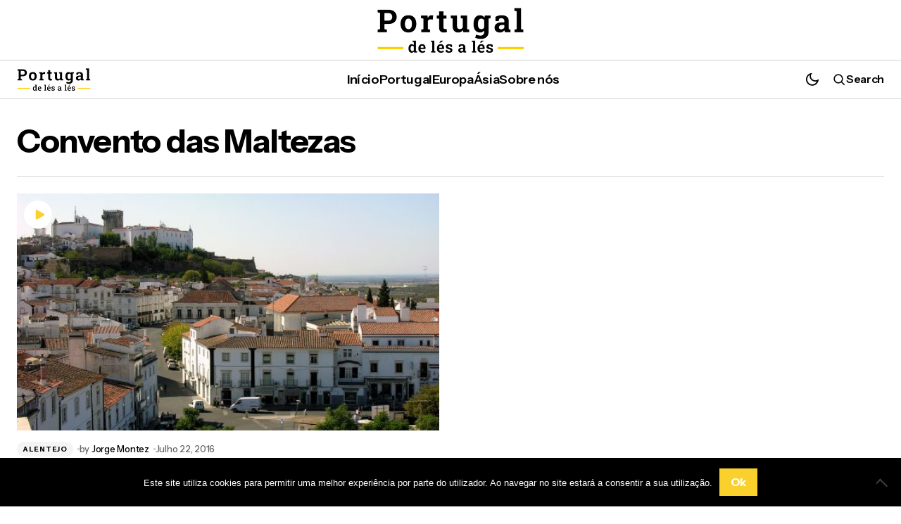

--- FILE ---
content_type: text/html; charset=UTF-8
request_url: https://portugaldelesales.pt/tag/convento-das-maltezas/
body_size: 13288
content:
<!doctype html>
<html lang="pt-PT">
<head>
    <meta charset="UTF-8" />
    <meta name="viewport" content="width=device-width, initial-scale=1" />
    <link rel="profile" href="https://gmpg.org/xfn/11" />

    <meta name='robots' content='index, follow, max-image-preview:large, max-snippet:-1, max-video-preview:-1' />
	<style>img:is([sizes="auto" i], [sizes^="auto," i]) { contain-intrinsic-size: 3000px 1500px }</style>
	
	<!-- This site is optimized with the Yoast SEO plugin v26.6 - https://yoast.com/wordpress/plugins/seo/ -->
	<title>Convento das Maltezas Arquivos - Portugal de Lés a Lés</title>
	<link rel="canonical" href="https://portugaldelesales.pt/tag/convento-das-maltezas/" />
	<script type="application/ld+json" class="yoast-schema-graph">{"@context":"https://schema.org","@graph":[{"@type":"CollectionPage","@id":"https://portugaldelesales.pt/tag/convento-das-maltezas/","url":"https://portugaldelesales.pt/tag/convento-das-maltezas/","name":"Convento das Maltezas Arquivos - Portugal de Lés a Lés","isPartOf":{"@id":"https://portugaldelesales.pt/#website"},"primaryImageOfPage":{"@id":"https://portugaldelesales.pt/tag/convento-das-maltezas/#primaryimage"},"image":{"@id":"https://portugaldelesales.pt/tag/convento-das-maltezas/#primaryimage"},"thumbnailUrl":"https://portugaldelesales.pt/wp-content/uploads/2016/02/Estremoz_credits_PhillipC.jpg","breadcrumb":{"@id":"https://portugaldelesales.pt/tag/convento-das-maltezas/#breadcrumb"},"inLanguage":"pt-PT"},{"@type":"ImageObject","inLanguage":"pt-PT","@id":"https://portugaldelesales.pt/tag/convento-das-maltezas/#primaryimage","url":"https://portugaldelesales.pt/wp-content/uploads/2016/02/Estremoz_credits_PhillipC.jpg","contentUrl":"https://portugaldelesales.pt/wp-content/uploads/2016/02/Estremoz_credits_PhillipC.jpg","width":1280,"height":854,"caption":"Estremoz, a cidade branca"},{"@type":"BreadcrumbList","@id":"https://portugaldelesales.pt/tag/convento-das-maltezas/#breadcrumb","itemListElement":[{"@type":"ListItem","position":1,"name":"Home","item":"https://portugaldelesales.pt/"},{"@type":"ListItem","position":2,"name":"Convento das Maltezas"}]},{"@type":"WebSite","@id":"https://portugaldelesales.pt/#website","url":"https://portugaldelesales.pt/","name":"Portugal de Lés a Lés","description":"Olá! Somos o Jorge e o Miguel, jornalista e fotógrafo, pai e filho. Fazemos jornalismo de viagem, mas sempre em Portugal. O Jorge escreve, o Miguel fotografa e os dois cuidam do vídeo. Somos apaixonados pelo nosso trabalho e pelo nosso país. Percorremos Portugal de Lés a Lés à procura das melhores histórias. Queremos promover o nosso território e temos um sonho: inspirar outros para que viagem dentro de portas. Em 2017, ganhámos o Prémio Trabalho Jornalístico | Media da Associação Portuguesa de Museologia.","publisher":{"@id":"https://portugaldelesales.pt/#organization"},"potentialAction":[{"@type":"SearchAction","target":{"@type":"EntryPoint","urlTemplate":"https://portugaldelesales.pt/?s={search_term_string}"},"query-input":{"@type":"PropertyValueSpecification","valueRequired":true,"valueName":"search_term_string"}}],"inLanguage":"pt-PT"},{"@type":"Organization","@id":"https://portugaldelesales.pt/#organization","name":"Portugal de Lés a Lés","url":"https://portugaldelesales.pt/","logo":{"@type":"ImageObject","inLanguage":"pt-PT","@id":"https://portugaldelesales.pt/#/schema/logo/image/","url":"https://portugaldelesales.pt/wp-content/uploads/2016/02/LESaLES-logo.jpg","contentUrl":"https://portugaldelesales.pt/wp-content/uploads/2016/02/LESaLES-logo.jpg","width":161,"height":160,"caption":"Portugal de Lés a Lés"},"image":{"@id":"https://portugaldelesales.pt/#/schema/logo/image/"},"sameAs":["https://www.facebook.com/portugallesles/"]}]}</script>
	<!-- / Yoast SEO plugin. -->


<link rel='dns-prefetch' href='//fonts.googleapis.com' />
<link href='https://fonts.gstatic.com' crossorigin rel='preconnect' />
<link rel="alternate" type="application/rss+xml" title="Portugal de Lés a Lés &raquo; Feed" href="https://portugaldelesales.pt/feed/" />
<link rel="alternate" type="application/rss+xml" title="Portugal de Lés a Lés &raquo; Feed de comentários" href="https://portugaldelesales.pt/comments/feed/" />
<link rel="alternate" type="application/rss+xml" title="Feed de etiquetas Portugal de Lés a Lés &raquo; Convento das Maltezas" href="https://portugaldelesales.pt/tag/convento-das-maltezas/feed/" />
<script>
window._wpemojiSettings = {"baseUrl":"https:\/\/s.w.org\/images\/core\/emoji\/16.0.1\/72x72\/","ext":".png","svgUrl":"https:\/\/s.w.org\/images\/core\/emoji\/16.0.1\/svg\/","svgExt":".svg","source":{"concatemoji":"https:\/\/portugaldelesales.pt\/wp-includes\/js\/wp-emoji-release.min.js?ver=6.8.3"}};
/*! This file is auto-generated */
!function(s,n){var o,i,e;function c(e){try{var t={supportTests:e,timestamp:(new Date).valueOf()};sessionStorage.setItem(o,JSON.stringify(t))}catch(e){}}function p(e,t,n){e.clearRect(0,0,e.canvas.width,e.canvas.height),e.fillText(t,0,0);var t=new Uint32Array(e.getImageData(0,0,e.canvas.width,e.canvas.height).data),a=(e.clearRect(0,0,e.canvas.width,e.canvas.height),e.fillText(n,0,0),new Uint32Array(e.getImageData(0,0,e.canvas.width,e.canvas.height).data));return t.every(function(e,t){return e===a[t]})}function u(e,t){e.clearRect(0,0,e.canvas.width,e.canvas.height),e.fillText(t,0,0);for(var n=e.getImageData(16,16,1,1),a=0;a<n.data.length;a++)if(0!==n.data[a])return!1;return!0}function f(e,t,n,a){switch(t){case"flag":return n(e,"\ud83c\udff3\ufe0f\u200d\u26a7\ufe0f","\ud83c\udff3\ufe0f\u200b\u26a7\ufe0f")?!1:!n(e,"\ud83c\udde8\ud83c\uddf6","\ud83c\udde8\u200b\ud83c\uddf6")&&!n(e,"\ud83c\udff4\udb40\udc67\udb40\udc62\udb40\udc65\udb40\udc6e\udb40\udc67\udb40\udc7f","\ud83c\udff4\u200b\udb40\udc67\u200b\udb40\udc62\u200b\udb40\udc65\u200b\udb40\udc6e\u200b\udb40\udc67\u200b\udb40\udc7f");case"emoji":return!a(e,"\ud83e\udedf")}return!1}function g(e,t,n,a){var r="undefined"!=typeof WorkerGlobalScope&&self instanceof WorkerGlobalScope?new OffscreenCanvas(300,150):s.createElement("canvas"),o=r.getContext("2d",{willReadFrequently:!0}),i=(o.textBaseline="top",o.font="600 32px Arial",{});return e.forEach(function(e){i[e]=t(o,e,n,a)}),i}function t(e){var t=s.createElement("script");t.src=e,t.defer=!0,s.head.appendChild(t)}"undefined"!=typeof Promise&&(o="wpEmojiSettingsSupports",i=["flag","emoji"],n.supports={everything:!0,everythingExceptFlag:!0},e=new Promise(function(e){s.addEventListener("DOMContentLoaded",e,{once:!0})}),new Promise(function(t){var n=function(){try{var e=JSON.parse(sessionStorage.getItem(o));if("object"==typeof e&&"number"==typeof e.timestamp&&(new Date).valueOf()<e.timestamp+604800&&"object"==typeof e.supportTests)return e.supportTests}catch(e){}return null}();if(!n){if("undefined"!=typeof Worker&&"undefined"!=typeof OffscreenCanvas&&"undefined"!=typeof URL&&URL.createObjectURL&&"undefined"!=typeof Blob)try{var e="postMessage("+g.toString()+"("+[JSON.stringify(i),f.toString(),p.toString(),u.toString()].join(",")+"));",a=new Blob([e],{type:"text/javascript"}),r=new Worker(URL.createObjectURL(a),{name:"wpTestEmojiSupports"});return void(r.onmessage=function(e){c(n=e.data),r.terminate(),t(n)})}catch(e){}c(n=g(i,f,p,u))}t(n)}).then(function(e){for(var t in e)n.supports[t]=e[t],n.supports.everything=n.supports.everything&&n.supports[t],"flag"!==t&&(n.supports.everythingExceptFlag=n.supports.everythingExceptFlag&&n.supports[t]);n.supports.everythingExceptFlag=n.supports.everythingExceptFlag&&!n.supports.flag,n.DOMReady=!1,n.readyCallback=function(){n.DOMReady=!0}}).then(function(){return e}).then(function(){var e;n.supports.everything||(n.readyCallback(),(e=n.source||{}).concatemoji?t(e.concatemoji):e.wpemoji&&e.twemoji&&(t(e.twemoji),t(e.wpemoji)))}))}((window,document),window._wpemojiSettings);
</script>
<style id='wp-emoji-styles-inline-css'>

	img.wp-smiley, img.emoji {
		display: inline !important;
		border: none !important;
		box-shadow: none !important;
		height: 1em !important;
		width: 1em !important;
		margin: 0 0.07em !important;
		vertical-align: -0.1em !important;
		background: none !important;
		padding: 0 !important;
	}
</style>
<link rel='stylesheet' id='wp-block-library-css' href='https://portugaldelesales.pt/wp-includes/css/dist/block-library/style.min.css?ver=6.8.3' media='all' />
<style id='classic-theme-styles-inline-css'>
/*! This file is auto-generated */
.wp-block-button__link{color:#fff;background-color:#32373c;border-radius:9999px;box-shadow:none;text-decoration:none;padding:calc(.667em + 2px) calc(1.333em + 2px);font-size:1.125em}.wp-block-file__button{background:#32373c;color:#fff;text-decoration:none}
</style>
<style id='global-styles-inline-css'>
:root{--wp--preset--aspect-ratio--square: 1;--wp--preset--aspect-ratio--4-3: 4/3;--wp--preset--aspect-ratio--3-4: 3/4;--wp--preset--aspect-ratio--3-2: 3/2;--wp--preset--aspect-ratio--2-3: 2/3;--wp--preset--aspect-ratio--16-9: 16/9;--wp--preset--aspect-ratio--9-16: 9/16;--wp--preset--color--black: #000000;--wp--preset--color--cyan-bluish-gray: #abb8c3;--wp--preset--color--white: #FFFFFF;--wp--preset--color--pale-pink: #f78da7;--wp--preset--color--vivid-red: #cf2e2e;--wp--preset--color--luminous-vivid-orange: #ff6900;--wp--preset--color--luminous-vivid-amber: #fcb900;--wp--preset--color--light-green-cyan: #7bdcb5;--wp--preset--color--vivid-green-cyan: #00d084;--wp--preset--color--pale-cyan-blue: #8ed1fc;--wp--preset--color--vivid-cyan-blue: #0693e3;--wp--preset--color--vivid-purple: #9b51e0;--wp--preset--color--primary: #000000;--wp--preset--color--secondary: #666666;--wp--preset--color--layout: #F4F4F4;--wp--preset--color--accent: #fad02c;--wp--preset--color--border: #D4D4D4;--wp--preset--color--divider: #D4D4D4;--wp--preset--gradient--vivid-cyan-blue-to-vivid-purple: linear-gradient(135deg,rgba(6,147,227,1) 0%,rgb(155,81,224) 100%);--wp--preset--gradient--light-green-cyan-to-vivid-green-cyan: linear-gradient(135deg,rgb(122,220,180) 0%,rgb(0,208,130) 100%);--wp--preset--gradient--luminous-vivid-amber-to-luminous-vivid-orange: linear-gradient(135deg,rgba(252,185,0,1) 0%,rgba(255,105,0,1) 100%);--wp--preset--gradient--luminous-vivid-orange-to-vivid-red: linear-gradient(135deg,rgba(255,105,0,1) 0%,rgb(207,46,46) 100%);--wp--preset--gradient--very-light-gray-to-cyan-bluish-gray: linear-gradient(135deg,rgb(238,238,238) 0%,rgb(169,184,195) 100%);--wp--preset--gradient--cool-to-warm-spectrum: linear-gradient(135deg,rgb(74,234,220) 0%,rgb(151,120,209) 20%,rgb(207,42,186) 40%,rgb(238,44,130) 60%,rgb(251,105,98) 80%,rgb(254,248,76) 100%);--wp--preset--gradient--blush-light-purple: linear-gradient(135deg,rgb(255,206,236) 0%,rgb(152,150,240) 100%);--wp--preset--gradient--blush-bordeaux: linear-gradient(135deg,rgb(254,205,165) 0%,rgb(254,45,45) 50%,rgb(107,0,62) 100%);--wp--preset--gradient--luminous-dusk: linear-gradient(135deg,rgb(255,203,112) 0%,rgb(199,81,192) 50%,rgb(65,88,208) 100%);--wp--preset--gradient--pale-ocean: linear-gradient(135deg,rgb(255,245,203) 0%,rgb(182,227,212) 50%,rgb(51,167,181) 100%);--wp--preset--gradient--electric-grass: linear-gradient(135deg,rgb(202,248,128) 0%,rgb(113,206,126) 100%);--wp--preset--gradient--midnight: linear-gradient(135deg,rgb(2,3,129) 0%,rgb(40,116,252) 100%);--wp--preset--font-size--small: 13px;--wp--preset--font-size--medium: 20px;--wp--preset--font-size--large: 36px;--wp--preset--font-size--x-large: 42px;--wp--preset--spacing--20: 0.44rem;--wp--preset--spacing--30: 0.67rem;--wp--preset--spacing--40: 1rem;--wp--preset--spacing--50: 1.5rem;--wp--preset--spacing--60: 2.25rem;--wp--preset--spacing--70: 3.38rem;--wp--preset--spacing--80: 5.06rem;--wp--preset--shadow--natural: 6px 6px 9px rgba(0, 0, 0, 0.2);--wp--preset--shadow--deep: 12px 12px 50px rgba(0, 0, 0, 0.4);--wp--preset--shadow--sharp: 6px 6px 0px rgba(0, 0, 0, 0.2);--wp--preset--shadow--outlined: 6px 6px 0px -3px rgba(255, 255, 255, 1), 6px 6px rgba(0, 0, 0, 1);--wp--preset--shadow--crisp: 6px 6px 0px rgba(0, 0, 0, 1);}:root :where(.is-layout-flow) > :first-child{margin-block-start: 0;}:root :where(.is-layout-flow) > :last-child{margin-block-end: 0;}:root :where(.is-layout-flow) > *{margin-block-start: 24px;margin-block-end: 0;}:root :where(.is-layout-constrained) > :first-child{margin-block-start: 0;}:root :where(.is-layout-constrained) > :last-child{margin-block-end: 0;}:root :where(.is-layout-constrained) > *{margin-block-start: 24px;margin-block-end: 0;}:root :where(.is-layout-flex){gap: 24px;}:root :where(.is-layout-grid){gap: 24px;}body .is-layout-flex{display: flex;}.is-layout-flex{flex-wrap: wrap;align-items: center;}.is-layout-flex > :is(*, div){margin: 0;}body .is-layout-grid{display: grid;}.is-layout-grid > :is(*, div){margin: 0;}.has-black-color{color: var(--wp--preset--color--black) !important;}.has-cyan-bluish-gray-color{color: var(--wp--preset--color--cyan-bluish-gray) !important;}.has-white-color{color: var(--wp--preset--color--white) !important;}.has-pale-pink-color{color: var(--wp--preset--color--pale-pink) !important;}.has-vivid-red-color{color: var(--wp--preset--color--vivid-red) !important;}.has-luminous-vivid-orange-color{color: var(--wp--preset--color--luminous-vivid-orange) !important;}.has-luminous-vivid-amber-color{color: var(--wp--preset--color--luminous-vivid-amber) !important;}.has-light-green-cyan-color{color: var(--wp--preset--color--light-green-cyan) !important;}.has-vivid-green-cyan-color{color: var(--wp--preset--color--vivid-green-cyan) !important;}.has-pale-cyan-blue-color{color: var(--wp--preset--color--pale-cyan-blue) !important;}.has-vivid-cyan-blue-color{color: var(--wp--preset--color--vivid-cyan-blue) !important;}.has-vivid-purple-color{color: var(--wp--preset--color--vivid-purple) !important;}.has-primary-color{color: var(--wp--preset--color--primary) !important;}.has-secondary-color{color: var(--wp--preset--color--secondary) !important;}.has-layout-color{color: var(--wp--preset--color--layout) !important;}.has-accent-color{color: var(--wp--preset--color--accent) !important;}.has-border-color{color: var(--wp--preset--color--border) !important;}.has-divider-color{color: var(--wp--preset--color--divider) !important;}.has-black-background-color{background-color: var(--wp--preset--color--black) !important;}.has-cyan-bluish-gray-background-color{background-color: var(--wp--preset--color--cyan-bluish-gray) !important;}.has-white-background-color{background-color: var(--wp--preset--color--white) !important;}.has-pale-pink-background-color{background-color: var(--wp--preset--color--pale-pink) !important;}.has-vivid-red-background-color{background-color: var(--wp--preset--color--vivid-red) !important;}.has-luminous-vivid-orange-background-color{background-color: var(--wp--preset--color--luminous-vivid-orange) !important;}.has-luminous-vivid-amber-background-color{background-color: var(--wp--preset--color--luminous-vivid-amber) !important;}.has-light-green-cyan-background-color{background-color: var(--wp--preset--color--light-green-cyan) !important;}.has-vivid-green-cyan-background-color{background-color: var(--wp--preset--color--vivid-green-cyan) !important;}.has-pale-cyan-blue-background-color{background-color: var(--wp--preset--color--pale-cyan-blue) !important;}.has-vivid-cyan-blue-background-color{background-color: var(--wp--preset--color--vivid-cyan-blue) !important;}.has-vivid-purple-background-color{background-color: var(--wp--preset--color--vivid-purple) !important;}.has-primary-background-color{background-color: var(--wp--preset--color--primary) !important;}.has-secondary-background-color{background-color: var(--wp--preset--color--secondary) !important;}.has-layout-background-color{background-color: var(--wp--preset--color--layout) !important;}.has-accent-background-color{background-color: var(--wp--preset--color--accent) !important;}.has-border-background-color{background-color: var(--wp--preset--color--border) !important;}.has-divider-background-color{background-color: var(--wp--preset--color--divider) !important;}.has-black-border-color{border-color: var(--wp--preset--color--black) !important;}.has-cyan-bluish-gray-border-color{border-color: var(--wp--preset--color--cyan-bluish-gray) !important;}.has-white-border-color{border-color: var(--wp--preset--color--white) !important;}.has-pale-pink-border-color{border-color: var(--wp--preset--color--pale-pink) !important;}.has-vivid-red-border-color{border-color: var(--wp--preset--color--vivid-red) !important;}.has-luminous-vivid-orange-border-color{border-color: var(--wp--preset--color--luminous-vivid-orange) !important;}.has-luminous-vivid-amber-border-color{border-color: var(--wp--preset--color--luminous-vivid-amber) !important;}.has-light-green-cyan-border-color{border-color: var(--wp--preset--color--light-green-cyan) !important;}.has-vivid-green-cyan-border-color{border-color: var(--wp--preset--color--vivid-green-cyan) !important;}.has-pale-cyan-blue-border-color{border-color: var(--wp--preset--color--pale-cyan-blue) !important;}.has-vivid-cyan-blue-border-color{border-color: var(--wp--preset--color--vivid-cyan-blue) !important;}.has-vivid-purple-border-color{border-color: var(--wp--preset--color--vivid-purple) !important;}.has-primary-border-color{border-color: var(--wp--preset--color--primary) !important;}.has-secondary-border-color{border-color: var(--wp--preset--color--secondary) !important;}.has-layout-border-color{border-color: var(--wp--preset--color--layout) !important;}.has-accent-border-color{border-color: var(--wp--preset--color--accent) !important;}.has-border-border-color{border-color: var(--wp--preset--color--border) !important;}.has-divider-border-color{border-color: var(--wp--preset--color--divider) !important;}.has-vivid-cyan-blue-to-vivid-purple-gradient-background{background: var(--wp--preset--gradient--vivid-cyan-blue-to-vivid-purple) !important;}.has-light-green-cyan-to-vivid-green-cyan-gradient-background{background: var(--wp--preset--gradient--light-green-cyan-to-vivid-green-cyan) !important;}.has-luminous-vivid-amber-to-luminous-vivid-orange-gradient-background{background: var(--wp--preset--gradient--luminous-vivid-amber-to-luminous-vivid-orange) !important;}.has-luminous-vivid-orange-to-vivid-red-gradient-background{background: var(--wp--preset--gradient--luminous-vivid-orange-to-vivid-red) !important;}.has-very-light-gray-to-cyan-bluish-gray-gradient-background{background: var(--wp--preset--gradient--very-light-gray-to-cyan-bluish-gray) !important;}.has-cool-to-warm-spectrum-gradient-background{background: var(--wp--preset--gradient--cool-to-warm-spectrum) !important;}.has-blush-light-purple-gradient-background{background: var(--wp--preset--gradient--blush-light-purple) !important;}.has-blush-bordeaux-gradient-background{background: var(--wp--preset--gradient--blush-bordeaux) !important;}.has-luminous-dusk-gradient-background{background: var(--wp--preset--gradient--luminous-dusk) !important;}.has-pale-ocean-gradient-background{background: var(--wp--preset--gradient--pale-ocean) !important;}.has-electric-grass-gradient-background{background: var(--wp--preset--gradient--electric-grass) !important;}.has-midnight-gradient-background{background: var(--wp--preset--gradient--midnight) !important;}.has-small-font-size{font-size: var(--wp--preset--font-size--small) !important;}.has-medium-font-size{font-size: var(--wp--preset--font-size--medium) !important;}.has-large-font-size{font-size: var(--wp--preset--font-size--large) !important;}.has-x-large-font-size{font-size: var(--wp--preset--font-size--x-large) !important;}
:root :where(.wp-block-pullquote){font-size: 1.5em;line-height: 1.6;}
</style>
<link rel='stylesheet' id='cookie-notice-front-css' href='https://portugaldelesales.pt/wp-content/plugins/cookie-notice/css/front.min.css?ver=2.5.11' media='all' />
<style id='cs-elementor-editor-inline-css'>
:root {  --cs-desktop-container: 1288px; --cs-laptop-container: 1200px; --cs-tablet-container: 992px; --cs-mobile-container: 576px; }
</style>
<link rel='stylesheet' id='csco-styles-css' href='https://portugaldelesales.pt/wp-content/themes/sugar-blog/style.css?ver=1.0.1' media='all' />
<style id='csco-styles-inline-css'>

:root {
	/* Base Font */
	--cs-font-base-family: Instrument Sans;
	--cs-font-base-size: 1rem;
	--cs-font-base-weight: 400;
	--cs-font-base-style: normal;
	--cs-font-base-letter-spacing: normal;
	--cs-font-base-line-height: 1.5;

	/* Primary Font */
	--cs-font-primary-family: Instrument Sans;
	--cs-font-primary-size: 1rem;
	--cs-font-primary-weight: 700;
	--cs-font-primary-style: normal;
	--cs-font-primary-letter-spacing: -0.02em;
	--cs-font-primary-text-transform: none;
	--cs-font-primary-line-height: 1.2;

	/* Secondary Font */
	--cs-font-secondary-family: Instrument Sans;
	--cs-font-secondary-size: 0.75rem;
	--cs-font-secondary-weight: 400;
	--cs-font-secondary-style: normal;
	--cs-font-secondary-letter-spacing: normal;
	--cs-font-secondary-text-transform: none;
	--cs-font-secondary-line-height: 1.5;

	/* Section Headings Font */
	--cs-font-section-headings-family: Instrument Sans;
	--cs-font-section-headings-weight: 700;
	--cs-font-section-headings-style: normal;
	--cs-font-section-headings-letter-spacing: -0.03em;
	--cs-font-section-headings-text-transform: none;
	--cs-font-section-headings-line-height: 1.2;

	/* Post Title Font Size */
	--cs-font-post-title-family: Instrument Sans;
	--cs-font-post-title-weight: 700;
	--cs-font-post-title-size: 3.5rem;
	--cs-font-post-title-letter-spacing: -0.03em;
	--cs-font-post-title-text-transform: none;
	--cs-font-post-title-line-height: 1.2;

	/* Post Subbtitle */
	--cs-font-post-subtitle-family: Instrument Sans;
	--cs-font-post-subtitle-weight: 400;
	--cs-font-post-subtitle-size: 1.375rem;
	--cs-font-post-subtitle-letter-spacing: normal;
	--cs-font-post-subtitle-line-height: 1.6;

	/* Post Category Font */
	--cs-font-category-family: Instrument Sans;
	--cs-font-category-size: 0.625rem;
	--cs-font-category-weight: 700;
	--cs-font-category-style: normal;
	--cs-font-category-letter-spacing: 0.07em;
	--cs-font-category-text-transform: uppercase;
	--cs-font-category-line-height: 1.2;

	/* Post Meta Font */
	--cs-font-post-meta-family: Instrument Sans;
	--cs-font-post-meta-size: 0.8125rem;
	--cs-font-post-meta-weight: 500;
	--cs-font-post-meta-style: normal;
	--cs-font-post-meta-letter-spacing: -0.02em;
	--cs-font-post-meta-text-transform: none;
	--cs-font-post-meta-line-height: 1.2;

	/* Post Content */
	--cs-font-post-content-family: Instrument Sans;
	--cs-font-post-content-weight: 400;
	--cs-font-post-content-size: 1.125rem;
	--cs-font-post-content-letter-spacing: normal;
	--cs-font-post-content-line-height: 1.78;

	/* Input Font */
	--cs-font-input-family: Instrument Sans;
	--cs-font-input-size: 0.875rem;
	--cs-font-input-weight: 400;
	--cs-font-input-style: normal;
	--cs-font-input-line-height: 1.5;
	--cs-font-input-letter-spacing: normal;
	--cs-font-input-text-transform: none;

	/* Entry Title Font Size */
	--cs-font-entry-title-family: Instrument Sans;
	--cs-font-entry-title-weight: 700;
	--cs-font-entry-title-style: normal;
	--cs-font-entry-title-letter-spacing: -0.03em;
	--cs-font-entry-title-line-height: 1.2;
	--cs-font-entry-title-text-transform: none;

	/* Entry Excerpt */
	--cs-font-entry-excerpt-family: Instrument Sans;
	--cs-font-entry-excerpt-weight: 400;
	--cs-font-entry-excerpt-size: 1rem;
	--cs-font-entry-excerpt-letter-spacing: normal;
	--cs-font-entry-excerpt-line-height: 1.5;

	/* Logos --------------- */

	/* Main Logo */
	--cs-font-main-logo-family: Instrument Sans;
	--cs-font-main-logo-size: 4rem;
	--cs-font-main-logo-weight: 700;
	--cs-font-main-logo-style: normal;
	--cs-font-main-logo-letter-spacing: -0.07em;
	--cs-font-main-logo-text-transform: none;
	--cs-font-main-logo-line-height: 1;

	/* Mobile Logo */
	--cs-font-mobile-logo-family: Instrument Sans;
	--cs-font-mobile-logo-size: 2rem;
	--cs-font-mobile-logo-weight: 700;
	--cs-font-mobile-logo-style: normal;
	--cs-font-mobile-logo-letter-spacing: -0.07em;
	--cs-font-mobile-logo-text-transform: none;
	--cs-font-mobile-logo-line-height: 1;

	/* Footer Logo */
	--cs-font-footer-logo-family: Instrument Sans;
	--cs-font-footer-logo-size: 4rem;
	--cs-font-footer-logo-weight: 700;
	--cs-font-footer-logo-style: normal;
	--cs-font-footer-logo-letter-spacing: -0.07em;
	--cs-font-footer-logo-text-transform: none;
	--cs-font-footer-logo-line-height: 1;

	/* Headings --------------- */

	/* Headings */
	--cs-font-headings-family: Instrument Sans;
	--cs-font-headings-weight: 700;
	--cs-font-headings-style: normal;
	--cs-font-headings-line-height: 1.2;
	--cs-font-headings-letter-spacing: -0.03em;
	--cs-font-headings-text-transform: none;

	/* Menu Font --------------- */

	/* Menu */
	/* Used for main top level menu elements. */
	--cs-font-menu-family: Instrument Sans;
	--cs-font-menu-size: 1.125rem;
	--cs-font-menu-weight: 600;
	--cs-font-menu-style: normal;
	--cs-font-menu-letter-spacing: -0.02em;
	--cs-font-menu-text-transform: none;
	--cs-font-menu-line-height: 1.2;

	/* Submenu Font */
	/* Used for submenu elements. */
	--cs-font-submenu-family: Instrument Sans;
	--cs-font-submenu-size: 1rem;
	--cs-font-submenu-weight: 600;
	--cs-font-submenu-style: normal;
	--cs-font-submenu-letter-spacing: -0.02em;
	--cs-font-submenu-text-transform: none;
	--cs-font-submenu-line-height: 1.2;

	/* Footer Menu */
	--cs-font-footer-menu-family: Instrument Sans;
	--cs-font-footer-menu-size: 1.3125rem;
	--cs-font-footer-menu-weight: 700;
	--cs-font-footer-menu-style: normal;
	--cs-font-footer-menu-letter-spacing: -0.03em;
	--cs-font-footer-menu-text-transform: none;
	--cs-font-footer-menu-line-height: 1.2;

	/* Footer Submenu Font */
	--cs-font-footer-submenu-family: Instrument Sans;
	--cs-font-footer-submenu-size: 1rem;
	--cs-font-footer-submenu-weight: 400;
	--cs-font-footer-submenu-style: normal;
	--cs-font-footer-submenu-letter-spacing: normal;
	--cs-font-footer-submenu-text-transform: none;
	--cs-font-footer-submenu-line-height: 1.5;

	/* Strings */
	--cs-string-by: 'by ';
}

</style>
<link rel='stylesheet' id='81c69a02d6e60dcd6f6a8a9092064c7b-css' href='https://fonts.googleapis.com/css?family=Instrument+Sans%3A400%2C400i%2C700%2C700i%2C500%2C500i%2C600&#038;subset=latin%2Clatin-ext%2Ccyrillic%2Ccyrillic-ext%2Cvietnamese&#038;display=swap&#038;ver=1.0.1' media='all' />
<style id='cs-customizer-output-styles-inline-css'>
:root{--cs-light-site-background:#FFFFFF;--cs-dark-site-background:#222222;--cs-light-header-background:#FFFFFF;--cs-dark-header-background:#222222;--cs-light-header-submenu-background:#FFFFFF;--cs-dark-header-submenu-background:#222222;--cs-light-header-topbar-background:#FFFFFF;--cs-dark-header-topbar-background:#222222;--cs-light-footer-background:#FFFFFF;--cs-dark-footer-background:#222222;--cs-light-offcanvas-background:#FFFFFF;--cs-dark-offcanvas-background:#222222;--cs-light-layout-background:#F4F4F4;--cs-dark-layout-background:#3F3F3F;--cs-light-primary-color:#000000;--cs-dark-primary-color:#FFFFFF;--cs-light-secondary-color:#666666;--cs-dark-secondary-color:#CBCBCB;--cs-light-accent-color:#fad02c;--cs-dark-accent-color:#FF5D29;--cs-light-button-background:#fad02c;--cs-dark-button-background:#FF5D29;--cs-light-button-color:#FFFFFF;--cs-dark-button-color:#FFFFFF;--cs-light-button-hover-background:#fad02c;--cs-dark-button-hover-background:#E84410;--cs-light-button-hover-color:#FFFFFF;--cs-dark-button-hover-color:#FFFFFF;--cs-light-border-color:#D4D4D4;--cs-dark-border-color:#4D4D4D;--cs-light-divider-color:#D4D4D4;--cs-dark-divider-color:#4D4D4D;--cs-light-overlay-background:#000000;--cs-dark-overlay-background:#000000;--cs-heading-1-font-size:2.875rem;--cs-heading-2-font-size:2rem;--cs-heading-3-font-size:1.5rem;--cs-heading-4-font-size:1.3125rem;--cs-heading-5-font-size:1.125rem;--cs-heading-6-font-size:1rem;--cs-header-initial-height:55px;--cs-header-height:55px;--cs-header-topbar-height:85px;--cs-header-topbar-border-width:1px;--cs-header-border-width:1px;}:root, [data-scheme="light"]{--cs-light-overlay-background-rgb:0,0,0;}:root, [data-scheme="dark"]{--cs-dark-overlay-background-rgb:0,0,0;}.cs-posts-area__home.cs-posts-area__grid{--cs-posts-area-grid-columns:2;--cs-posts-area-grid-column-gap:32px;}.cs-posts-area__home{--cs-posts-area-grid-row-gap:32px;--cs-entry-title-font-size:1.5rem;}.cs-posts-area__archive.cs-posts-area__grid{--cs-posts-area-grid-columns:2;--cs-posts-area-grid-column-gap:32px;}.cs-posts-area__archive{--cs-posts-area-grid-row-gap:32px;--cs-entry-title-font-size:1.5rem;}.cs-posts-area__read-next{--cs-entry-title-font-size:1.5rem;}.cs-search__post-area{--cs-entry-title-font-size:1.5rem;}.cs-burger-menu__post-area{--cs-entry-title-font-size:1.5rem;}@media (max-width: 1199.98px){.cs-posts-area__home.cs-posts-area__grid{--cs-posts-area-grid-columns:2;--cs-posts-area-grid-column-gap:32px;}.cs-posts-area__home{--cs-posts-area-grid-row-gap:32px;--cs-entry-title-font-size:1.25rem;}.cs-posts-area__archive.cs-posts-area__grid{--cs-posts-area-grid-columns:2;--cs-posts-area-grid-column-gap:32px;}.cs-posts-area__archive{--cs-posts-area-grid-row-gap:32px;--cs-entry-title-font-size:1.25rem;}.cs-posts-area__read-next{--cs-entry-title-font-size:1.25rem;}.cs-search__post-area{--cs-entry-title-font-size:1.25rem;}.cs-burger-menu__post-area{--cs-entry-title-font-size:1.25rem;}}@media (max-width: 991.98px){.cs-posts-area__home.cs-posts-area__grid{--cs-posts-area-grid-columns:2;--cs-posts-area-grid-column-gap:32px;}.cs-posts-area__home{--cs-posts-area-grid-row-gap:32px;--cs-entry-title-font-size:1.25rem;}.cs-posts-area__archive.cs-posts-area__grid{--cs-posts-area-grid-columns:2;--cs-posts-area-grid-column-gap:32px;}.cs-posts-area__archive{--cs-posts-area-grid-row-gap:32px;--cs-entry-title-font-size:1.25rem;}.cs-posts-area__read-next{--cs-entry-title-font-size:1.25rem;}.cs-search__post-area{--cs-entry-title-font-size:1.25rem;}.cs-burger-menu__post-area{--cs-entry-title-font-size:1.25rem;}}@media (max-width: 767.98px){.cs-posts-area__home.cs-posts-area__grid{--cs-posts-area-grid-columns:1;--cs-posts-area-grid-column-gap:32px;}.cs-posts-area__home{--cs-posts-area-grid-row-gap:32px;--cs-entry-title-font-size:1.125rem;}.cs-posts-area__archive.cs-posts-area__grid{--cs-posts-area-grid-columns:1;--cs-posts-area-grid-column-gap:32px;}.cs-posts-area__archive{--cs-posts-area-grid-row-gap:32px;--cs-entry-title-font-size:1.125rem;}.cs-posts-area__read-next{--cs-entry-title-font-size:1.125rem;}.cs-search__post-area{--cs-entry-title-font-size:1.125rem;}.cs-burger-menu__post-area{--cs-entry-title-font-size:1.125rem;}}
</style>
<link rel="https://api.w.org/" href="https://portugaldelesales.pt/wp-json/" /><link rel="alternate" title="JSON" type="application/json" href="https://portugaldelesales.pt/wp-json/wp/v2/tags/1153" /><link rel="EditURI" type="application/rsd+xml" title="RSD" href="https://portugaldelesales.pt/xmlrpc.php?rsd" />
<meta name="generator" content="WordPress 6.8.3" />
<script type="text/javascript">
	window._se_plugin_version = '8.1.9';
</script>
<meta name="generator" content="Elementor 3.33.4; features: e_font_icon_svg, additional_custom_breakpoints; settings: css_print_method-external, google_font-enabled, font_display-auto">
			<style>
				.e-con.e-parent:nth-of-type(n+4):not(.e-lazyloaded):not(.e-no-lazyload),
				.e-con.e-parent:nth-of-type(n+4):not(.e-lazyloaded):not(.e-no-lazyload) * {
					background-image: none !important;
				}
				@media screen and (max-height: 1024px) {
					.e-con.e-parent:nth-of-type(n+3):not(.e-lazyloaded):not(.e-no-lazyload),
					.e-con.e-parent:nth-of-type(n+3):not(.e-lazyloaded):not(.e-no-lazyload) * {
						background-image: none !important;
					}
				}
				@media screen and (max-height: 640px) {
					.e-con.e-parent:nth-of-type(n+2):not(.e-lazyloaded):not(.e-no-lazyload),
					.e-con.e-parent:nth-of-type(n+2):not(.e-lazyloaded):not(.e-no-lazyload) * {
						background-image: none !important;
					}
				}
			</style>
			<link rel="icon" href="https://portugaldelesales.pt/wp-content/uploads/2025/07/cropped-PLL-icon-90x90.jpg" sizes="32x32" />
<link rel="icon" href="https://portugaldelesales.pt/wp-content/uploads/2025/07/cropped-PLL-icon-300x300.jpg" sizes="192x192" />
<link rel="apple-touch-icon" href="https://portugaldelesales.pt/wp-content/uploads/2025/07/cropped-PLL-icon-180x180.jpg" />
<meta name="msapplication-TileImage" content="https://portugaldelesales.pt/wp-content/uploads/2025/07/cropped-PLL-icon-300x300.jpg" />
		<style id="wp-custom-css">
			.cs-offcanvas__bottombar {
    display: none;
}		</style>
		</head>

<body class="archive tag tag-convento-das-maltezas tag-1153 wp-embed-responsive wp-theme-sugar-blog cookies-not-set cs-page-layout-disabled cs-navbar-smart-enabled cs-sticky-sidebar-enabled cs-stick-last elementor-default elementor-kit-11633" data-scheme='auto'>

<div class="cs-wrapper">

    
    
	<div class="cs-site-overlay"></div>

	<div class="cs-offcanvas" data-scheme="auto" data-l="light" data-d="dark">

		<div class="cs-offcanvas__header">
			
			<div class="cs-offcanvas__close-toggle" role="button" aria-label="Close mobile menu button">
				<i class="cs-icon cs-icon-x"></i>
			</div>

					<div class="cs-logo cs-logo-mobile">
			<a class="cs-header__logo cs-header__logo-mobile cs-logo-default" href="https://portugaldelesales.pt/">
				<img src="https://portugaldelesales.pt/wp-content/uploads/2025/07/PLL_logo-mobile.png"  alt="Portugal de Lés a Lés"  srcset="https://portugaldelesales.pt/wp-content/uploads/2025/07/PLL_logo-mobile.png 1x, https://portugaldelesales.pt/wp-content/uploads/2025/07/PLL_logo-mobile@2x.png 2x"  width="91.875"  height="35" >			</a>

									<a class="cs-header__logo cs-logo-dark" href="https://portugaldelesales.pt/">
							<img src="https://portugaldelesales.pt/wp-content/uploads/2025/07/PLL-1.png"  alt="Portugal de Lés a Lés"  width="92.307692307692"  height="35" >						</a>
							</div>
		
			
					</div>

		<aside class="cs-offcanvas__sidebar">
			<div class="cs-offcanvas__inner cs-offcanvas__area cs-widget-area cs-container">

				<div class="widget widget_nav_menu"><div class="menu-main-menu-container"><ul id="menu-main-menu" class="menu"><li id="menu-item-11729" class="menu-item menu-item-type-custom menu-item-object-custom menu-item-home menu-item-11729"><a href="https://portugaldelesales.pt/">Início</a></li>
<li id="menu-item-8258" class="megamenu-tabs menu-item menu-item-type-custom menu-item-object-custom menu-item-has-children menu-item-8258"><a href="#">Portugal</a>
<ul class="sub-menu">
	<li id="menu-item-11662" class="menu-item menu-item-type-taxonomy menu-item-object-category menu-item-11662"><a href="https://portugaldelesales.pt/portugal/norte/">Norte</a></li>
	<li id="menu-item-11660" class="menu-item menu-item-type-taxonomy menu-item-object-category menu-item-11660"><a href="https://portugaldelesales.pt/portugal/centro/">Centro</a></li>
	<li id="menu-item-11663" class="menu-item menu-item-type-taxonomy menu-item-object-category menu-item-11663"><a href="https://portugaldelesales.pt/portugal/regiao-de-lisboa/">Região de Lisboa</a></li>
	<li id="menu-item-11658" class="menu-item menu-item-type-taxonomy menu-item-object-category menu-item-11658"><a href="https://portugaldelesales.pt/portugal/alentejo/">Alentejo</a></li>
	<li id="menu-item-11659" class="menu-item menu-item-type-taxonomy menu-item-object-category menu-item-11659"><a href="https://portugaldelesales.pt/portugal/algarve/">Algarve</a></li>
	<li id="menu-item-11657" class="menu-item menu-item-type-taxonomy menu-item-object-category menu-item-11657"><a href="https://portugaldelesales.pt/portugal/acores/">Açores</a></li>
	<li id="menu-item-11661" class="menu-item menu-item-type-taxonomy menu-item-object-category menu-item-11661"><a href="https://portugaldelesales.pt/portugal/madeira/">Madeira</a></li>
</ul>
</li>
<li id="menu-item-11670" class="menu-item menu-item-type-taxonomy menu-item-object-category menu-item-has-children menu-item-11670"><a href="https://portugaldelesales.pt/europa/">Europa</a>
<ul class="sub-menu">
	<li id="menu-item-11664" class="menu-item menu-item-type-taxonomy menu-item-object-category menu-item-11664"><a href="https://portugaldelesales.pt/europa/hungria/">Hungria</a></li>
	<li id="menu-item-11665" class="menu-item menu-item-type-taxonomy menu-item-object-category menu-item-11665"><a href="https://portugaldelesales.pt/europa/islandia/">Islândia</a></li>
	<li id="menu-item-11666" class="menu-item menu-item-type-taxonomy menu-item-object-category menu-item-11666"><a href="https://portugaldelesales.pt/europa/russia/">Rússia</a></li>
</ul>
</li>
<li id="menu-item-11669" class="menu-item menu-item-type-taxonomy menu-item-object-category menu-item-has-children menu-item-11669"><a href="https://portugaldelesales.pt/asia/">Ásia</a>
<ul class="sub-menu">
	<li id="menu-item-11667" class="menu-item menu-item-type-taxonomy menu-item-object-category menu-item-11667"><a href="https://portugaldelesales.pt/asia/irao/">Irão</a></li>
	<li id="menu-item-11668" class="menu-item menu-item-type-taxonomy menu-item-object-category menu-item-11668"><a href="https://portugaldelesales.pt/asia/turquia/">Turquia</a></li>
</ul>
</li>
<li id="menu-item-11812" class="menu-item menu-item-type-post_type menu-item-object-page menu-item-has-children menu-item-11812"><a href="https://portugaldelesales.pt/sobre-nos/">Sobre nós</a>
<ul class="sub-menu">
	<li id="menu-item-11813" class="menu-item menu-item-type-post_type menu-item-object-page menu-item-11813"><a href="https://portugaldelesales.pt/fale-connosco/">Fale connosco</a></li>
</ul>
</li>
</ul></div></div>
				<div class="cs-offcanvas__bottombar">
											<div class="cs-offcanvas__posts">
										<div class="cs-posts-area-posts">
									<div class="cs-offcanvas__heading">Latest Posts</div>
								<div class="cs-offcanvas__post-area cs-posts-area__main">
					
<article class="post-11440 post type-post status-publish format-standard has-post-thumbnail category-centro category-portugal tag-hotel-historico tag-penalva-do-castelo cs-entry cs-video-wrap">

	<div class="cs-entry__outer">
					<div class="cs-entry__inner cs-entry__overlay cs-entry__thumbnail cs-overlay-ratio cs-ratio-square">

				<div class="cs-overlay-background">
					<img width="90" height="90" src="https://portugaldelesales.pt/wp-content/uploads/2021/08/solar-barroco-90x90.jpg" class="attachment-csco-small size-csco-small wp-post-image" alt="" decoding="async" srcset="https://portugaldelesales.pt/wp-content/uploads/2021/08/solar-barroco-90x90.jpg 90w, https://portugaldelesales.pt/wp-content/uploads/2021/08/solar-barroco-150x150.jpg 150w, https://portugaldelesales.pt/wp-content/uploads/2021/08/solar-barroco-180x180.jpg 180w" sizes="(max-width: 90px) 100vw, 90px" />									</div>

				<a href="https://portugaldelesales.pt/casa-da-insua-tesouro-de-penalva-do-castelo/" class="cs-overlay-link" title="Casa da Ínsua: o tesouro de Penalva do Castelo"></a>
			</div>
		
		<div class="cs-entry__inner cs-entry__content cs-entry__content-standard">
			<div class="cs-entry__post-meta" ><div class="cs-meta-category"><ul class="post-categories"><li><a href="https://portugaldelesales.pt/portugal/centro/" style="--cs-category-color: #000000; --cs-category-bg-color: #F4F4F4;--cs-category-bg-hover-color: #EBEBEB;" >Centro</a></li><li><a href="https://portugaldelesales.pt/portugal/" style="--cs-category-color: #000000; --cs-category-bg-color: #F4F4F4;--cs-category-bg-hover-color: #EBEBEB;" >Portugal</a></li></ul></div><div class="cs-meta-date">Agosto 16, 2021</div></div>
			<div class="cs-entry__info">
				<h2 class="cs-entry__title"><a href="https://portugaldelesales.pt/casa-da-insua-tesouro-de-penalva-do-castelo/">Casa da Ínsua: o tesouro de Penalva do Castelo</a></h2>
							</div>
		</div>
	</div>
</article>

<article class="post-11400 post type-post status-publish format-standard has-post-thumbnail category-asia category-turquia tag-fethiye tag-kayakoy tag-turquia cs-entry cs-video-wrap">

	<div class="cs-entry__outer">
					<div class="cs-entry__inner cs-entry__overlay cs-entry__thumbnail cs-overlay-ratio cs-ratio-square">

				<div class="cs-overlay-background">
					<img width="90" height="90" src="https://portugaldelesales.pt/wp-content/uploads/2021/07/kayakoy-capa-90x90.jpg" class="attachment-csco-small size-csco-small wp-post-image" alt="aldeia de Kayaköy" decoding="async" srcset="https://portugaldelesales.pt/wp-content/uploads/2021/07/kayakoy-capa-90x90.jpg 90w, https://portugaldelesales.pt/wp-content/uploads/2021/07/kayakoy-capa-150x150.jpg 150w, https://portugaldelesales.pt/wp-content/uploads/2021/07/kayakoy-capa-180x180.jpg 180w" sizes="(max-width: 90px) 100vw, 90px" />									</div>

				<a href="https://portugaldelesales.pt/kayakoy-a-aldeia-fantasma/" class="cs-overlay-link" title="Kayaköy: a aldeia fantasma"></a>
			</div>
		
		<div class="cs-entry__inner cs-entry__content cs-entry__content-standard">
			<div class="cs-entry__post-meta" ><div class="cs-meta-category"><ul class="post-categories"><li><a href="https://portugaldelesales.pt/asia/" style="--cs-category-color: #000000; --cs-category-bg-color: #F4F4F4;--cs-category-bg-hover-color: #EBEBEB;" >Ásia</a></li><li><a href="https://portugaldelesales.pt/asia/turquia/" style="--cs-category-color: #000000; --cs-category-bg-color: #F4F4F4;--cs-category-bg-hover-color: #EBEBEB;" >Turquia</a></li></ul></div><div class="cs-meta-date">Julho 23, 2021</div></div>
			<div class="cs-entry__info">
				<h2 class="cs-entry__title"><a href="https://portugaldelesales.pt/kayakoy-a-aldeia-fantasma/">Kayaköy: a aldeia fantasma</a></h2>
							</div>
		</div>
	</div>
</article>
				</div>
			</div>
									</div>
					
					<div class="cs-offcanvas__separator">
														<div role="button" class="cs-header__toggle cs-header__scheme-toggle cs-site-scheme-toggle" aria-label="Scheme Toggle">
			<span class="cs-header__scheme-toggle-icons">
				<i class="cs-header__scheme-toggle-icon cs-icon cs-icon-light-mode"></i>
				<i class="cs-header__scheme-toggle-icon cs-icon cs-icon-dark-mode"></i>
			</span>
		</div>
							</div>
				</div>
			</div>
		</aside>

	</div>
	
    <div id="page" class="cs-site">

        
        <div class="cs-site-inner">

            
            
	<div class="cs-header-topbar">
		<div class="cs-header-topbar__top" data-scheme="auto" data-l="light" data-d="dark">
			<div class="cs-container">
				<div class="cs-header-topbar__inner">
										<div class="cs-header__col cs-col-center">
								<div class="cs-logo">
			<a class="cs-header__logo cs-logo-default " href="https://portugaldelesales.pt/">
				<img src="https://portugaldelesales.pt/wp-content/uploads/2025/07/PLL_logo.png"  alt="Portugal de Lés a Lés"  srcset="https://portugaldelesales.pt/wp-content/uploads/2025/07/PLL_logo.png 1x, https://portugaldelesales.pt/wp-content/uploads/2025/07/PLL_logo@2x.png 2x"  width="91.875"  height="35" >			</a>

									<a class="cs-header__logo cs-logo-dark " href="https://portugaldelesales.pt/">
							<img src="https://portugaldelesales.pt/wp-content/uploads/2025/07/PLL-1.png"  alt="Portugal de Lés a Lés"  width="92.307692307692"  height="35" >						</a>
							</div>
							</div>
									</div>
			</div>
		</div>
	</div>

<div class="cs-header-before"></div>

<header class="cs-header cs-header-stretch" data-scheme="auto" data-l="light" data-d="dark">
	<div class="cs-header__outer">
		<div class="cs-container">
			<div class="cs-header__inner cs-header__inner-desktop">
				<div class="cs-header__col cs-col-left">
																	<div class="cs-logo cs-logo-mobile">
			<a class="cs-header__logo cs-header__logo-mobile cs-logo-default" href="https://portugaldelesales.pt/">
				<img src="https://portugaldelesales.pt/wp-content/uploads/2025/07/PLL_logo-mobile.png"  alt="Portugal de Lés a Lés"  srcset="https://portugaldelesales.pt/wp-content/uploads/2025/07/PLL_logo-mobile.png 1x, https://portugaldelesales.pt/wp-content/uploads/2025/07/PLL_logo-mobile@2x.png 2x"  width="91.875"  height="35" >			</a>

									<a class="cs-header__logo cs-logo-dark" href="https://portugaldelesales.pt/">
							<img src="https://portugaldelesales.pt/wp-content/uploads/2025/07/PLL-1.png"  alt="Portugal de Lés a Lés"  width="92.307692307692"  height="35" >						</a>
							</div>
						</div>

				<div class="cs-header__col cs-col-center">
					<nav class="cs-header__nav"><ul id="menu-main-menu-1" class="cs-header__nav-inner"><li class="menu-item menu-item-type-custom menu-item-object-custom menu-item-home menu-item-11729"><a href="https://portugaldelesales.pt/"><span>Início</span></a></li>
<li class="megamenu-tabs menu-item menu-item-type-custom menu-item-object-custom menu-item-has-children menu-item-8258"><a href="#" class="menu-item-without-link"><span>Portugal</span></a>
<ul class="sub-menu">
	<li class="menu-item menu-item-type-taxonomy menu-item-object-category menu-item-11662"><a href="https://portugaldelesales.pt/portugal/norte/"><span>Norte</span></a></li>
	<li class="menu-item menu-item-type-taxonomy menu-item-object-category menu-item-11660"><a href="https://portugaldelesales.pt/portugal/centro/"><span>Centro</span></a></li>
	<li class="menu-item menu-item-type-taxonomy menu-item-object-category menu-item-11663"><a href="https://portugaldelesales.pt/portugal/regiao-de-lisboa/"><span>Região de Lisboa</span></a></li>
	<li class="menu-item menu-item-type-taxonomy menu-item-object-category menu-item-11658"><a href="https://portugaldelesales.pt/portugal/alentejo/"><span>Alentejo</span></a></li>
	<li class="menu-item menu-item-type-taxonomy menu-item-object-category menu-item-11659"><a href="https://portugaldelesales.pt/portugal/algarve/"><span>Algarve</span></a></li>
	<li class="menu-item menu-item-type-taxonomy menu-item-object-category menu-item-11657"><a href="https://portugaldelesales.pt/portugal/acores/"><span>Açores</span></a></li>
	<li class="menu-item menu-item-type-taxonomy menu-item-object-category menu-item-11661"><a href="https://portugaldelesales.pt/portugal/madeira/"><span>Madeira</span></a></li>
</ul>
</li>
<li class="menu-item menu-item-type-taxonomy menu-item-object-category menu-item-has-children menu-item-11670"><a href="https://portugaldelesales.pt/europa/"><span>Europa</span></a>
<ul class="sub-menu">
	<li class="menu-item menu-item-type-taxonomy menu-item-object-category menu-item-11664"><a href="https://portugaldelesales.pt/europa/hungria/"><span>Hungria</span></a></li>
	<li class="menu-item menu-item-type-taxonomy menu-item-object-category menu-item-11665"><a href="https://portugaldelesales.pt/europa/islandia/"><span>Islândia</span></a></li>
	<li class="menu-item menu-item-type-taxonomy menu-item-object-category menu-item-11666"><a href="https://portugaldelesales.pt/europa/russia/"><span>Rússia</span></a></li>
</ul>
</li>
<li class="menu-item menu-item-type-taxonomy menu-item-object-category menu-item-has-children menu-item-11669"><a href="https://portugaldelesales.pt/asia/"><span>Ásia</span></a>
<ul class="sub-menu">
	<li class="menu-item menu-item-type-taxonomy menu-item-object-category menu-item-11667"><a href="https://portugaldelesales.pt/asia/irao/"><span>Irão</span></a></li>
	<li class="menu-item menu-item-type-taxonomy menu-item-object-category menu-item-11668"><a href="https://portugaldelesales.pt/asia/turquia/"><span>Turquia</span></a></li>
</ul>
</li>
<li class="menu-item menu-item-type-post_type menu-item-object-page menu-item-has-children menu-item-11812"><a href="https://portugaldelesales.pt/sobre-nos/"><span>Sobre nós</span></a>
<ul class="sub-menu">
	<li class="menu-item menu-item-type-post_type menu-item-object-page menu-item-11813"><a href="https://portugaldelesales.pt/fale-connosco/"><span>Fale connosco</span></a></li>
</ul>
</li>
</ul></nav>				</div>

				<div class="cs-header__col cs-col-right">
					<div class="cs-header__toggles">
								<div role="button" class="cs-header__toggle cs-header__scheme-toggle cs-site-scheme-toggle" aria-label="Scheme Toggle">
			<span class="cs-header__scheme-toggle-icons">
				<i class="cs-header__scheme-toggle-icon cs-icon cs-icon-light-mode"></i>
				<i class="cs-header__scheme-toggle-icon cs-icon cs-icon-dark-mode"></i>
			</span>
		</div>
				<div role="button" class="cs-header__toggle-labeled cs-header__search-toggle" aria-label="Search">
			<i class="cs-icon cs-icon-search"></i>
			<span class="cs-header__toggle-label">
				Search			</span>
		</div>
							</div>
				</div>
			</div>

			
<div class="cs-header__inner cs-header__inner-mobile">
    <div class="cs-header__col cs-col-left">
        				<span class="cs-header__burger-toggle" role="button" aria-label="Burger menu button">
					<span class="cs-svg-icon-menu">
						<svg width="20" height="20" viewBox="0 0 20 20" fill="none" xmlns="http://www.w3.org/2000/svg">
							<path d="M1 7H19" stroke="black" stroke-width="1.6"/>
							<path d="M1 14H12" stroke="black" stroke-width="1.6"/>
						</svg>
					</span>
					<i class="cs-icon cs-icon-close"></i>
				</span>
				<span class="cs-header__offcanvas-toggle" role="button" aria-label="Mobile menu button">
					<span class="cs-svg-icon-menu">
						<svg width="20" height="20" viewBox="0 0 20 20" fill="none" xmlns="http://www.w3.org/2000/svg">
							<path d="M1 7H19" stroke="black" stroke-width="1.6"/>
							<path d="M1 14H12" stroke="black" stroke-width="1.6"/>
						</svg>
					</span>
				</span>
			            </div>
    <div class="cs-header__col cs-col-center">
        		<div class="cs-logo cs-logo-mobile">
			<a class="cs-header__logo cs-header__logo-mobile cs-logo-default" href="https://portugaldelesales.pt/">
				<img src="https://portugaldelesales.pt/wp-content/uploads/2025/07/PLL_logo-mobile.png"  alt="Portugal de Lés a Lés"  srcset="https://portugaldelesales.pt/wp-content/uploads/2025/07/PLL_logo-mobile.png 1x, https://portugaldelesales.pt/wp-content/uploads/2025/07/PLL_logo-mobile@2x.png 2x"  width="91.875"  height="35" >			</a>

									<a class="cs-header__logo cs-logo-dark" href="https://portugaldelesales.pt/">
							<img src="https://portugaldelesales.pt/wp-content/uploads/2025/07/PLL-1.png"  alt="Portugal de Lés a Lés"  width="92.307692307692"  height="35" >						</a>
							</div>
		    </div>
    <div class="cs-header__col cs-col-right">
        <div class="cs-header__toggles">
            		<div role="button" class="cs-header__toggle cs-header__search-toggle" aria-label="Search">
			<i class="cs-icon cs-icon-search"></i>
		</div>
		        </div>
    </div>
</div>
								</div>
	</div>
		<div class="cs-header-overlay"></div>
</header>


<div class="cs-search">
	<div class="cs-search__inner">
		<div class="cs-search__form-container">
							<div class="cs-search__form-header">
					What Are You Looking For?
					<div role="button" class="cs-header__toggle cs-header__search-toggle" aria-label="Search">
						<i class="cs-icon cs-icon-close"></i>
					</div>
				</div>
						
<form role="search" method="get" class="cs-search__form" action="https://portugaldelesales.pt/">
	<div class="cs-form-group cs-search__form-group">
		<input required class="cs-search__input" type="search" value="" name="s" placeholder="Search..." role="searchbox">

		<button class="cs-button cs-search__submit" aria-label="Search" type="submit">
			<span class="cs-button-content">
				<span>Search</span>
			</span>
		</button>
	</div>
</form>
		</div>

					<div class="cs-search__popular cs-entry__post-meta">
				<ul class="cs-search__popular-categories post-categories">
											<li>
							<a href="https://portugaldelesales.pt/portugal/centro/" rel="category tag" style="--cs-category-color: #000000; --cs-category-bg-color:#F4F4F4; --cs-category-bg-hover-color:#EBEBEB;">
								Centro							</a>
						</li>
											<li>
							<a href="https://portugaldelesales.pt/portugal/norte/" rel="category tag" style="--cs-category-color: #000000; --cs-category-bg-color:#F4F4F4; --cs-category-bg-hover-color:#EBEBEB;">
								Norte							</a>
						</li>
											<li>
							<a href="https://portugaldelesales.pt/portugal/alentejo/" rel="category tag" style="--cs-category-color: #000000; --cs-category-bg-color:#F4F4F4; --cs-category-bg-hover-color:#EBEBEB;">
								Alentejo							</a>
						</li>
											<li>
							<a href="https://portugaldelesales.pt/portugal/reportagem/" rel="category tag" style="--cs-category-color: #000000; --cs-category-bg-color:#F4F4F4; --cs-category-bg-hover-color:#EBEBEB;">
								Reportagem							</a>
						</li>
									</ul>
			</div>
								<div class="cs-posts-area__outer">
									<div class="cs-posts-area__header">
						Recommended for you					</div>
								<div class="cs-posts-area__posts">
					
<article class="post-11440 post type-post status-publish format-standard has-post-thumbnail category-centro category-portugal tag-hotel-historico tag-penalva-do-castelo cs-entry cs-video-wrap">

	<div class="cs-entry__outer">
					<div class="cs-entry__inner cs-entry__overlay cs-entry__thumbnail cs-overlay-ratio cs-ratio-landscape-16-9">

				<div class="cs-overlay-background">
					<img fetchpriority="high" width="528" height="297" src="https://portugaldelesales.pt/wp-content/uploads/2021/08/solar-barroco-528x297.jpg" class="attachment-csco-thumbnail size-csco-thumbnail wp-post-image" alt="" decoding="async" srcset="https://portugaldelesales.pt/wp-content/uploads/2021/08/solar-barroco-528x297.jpg 528w, https://portugaldelesales.pt/wp-content/uploads/2021/08/solar-barroco-1056x594.jpg 1056w, https://portugaldelesales.pt/wp-content/uploads/2021/08/solar-barroco-816x459.jpg 816w" sizes="(max-width: 528px) 100vw, 528px" />									</div>

				<a href="https://portugaldelesales.pt/casa-da-insua-tesouro-de-penalva-do-castelo/" class="cs-overlay-link" title="Casa da Ínsua: o tesouro de Penalva do Castelo"></a>
			</div>
		
		<div class="cs-entry__inner cs-entry__content cs-entry__content-standard">
			<div class="cs-entry__post-meta" ><div class="cs-meta-category"><ul class="post-categories"><li><a href="https://portugaldelesales.pt/portugal/centro/" style="--cs-category-color: #000000; --cs-category-bg-color: #F4F4F4;--cs-category-bg-hover-color: #EBEBEB;" >Centro</a></li><li><a href="https://portugaldelesales.pt/portugal/" style="--cs-category-color: #000000; --cs-category-bg-color: #F4F4F4;--cs-category-bg-hover-color: #EBEBEB;" >Portugal</a></li></ul></div><div class="cs-meta-date">Agosto 16, 2021</div></div>
			<div class="cs-entry__info">
				<h2 class="cs-entry__title"><a href="https://portugaldelesales.pt/casa-da-insua-tesouro-de-penalva-do-castelo/">Casa da Ínsua: o tesouro de Penalva do Castelo</a></h2>
							</div>
		</div>
	</div>
</article>

<article class="post-11400 post type-post status-publish format-standard has-post-thumbnail category-asia category-turquia tag-fethiye tag-kayakoy tag-turquia cs-entry cs-video-wrap">

	<div class="cs-entry__outer">
					<div class="cs-entry__inner cs-entry__overlay cs-entry__thumbnail cs-overlay-ratio cs-ratio-landscape-16-9">

				<div class="cs-overlay-background">
					<img loading="lazy" width="528" height="297" src="https://portugaldelesales.pt/wp-content/uploads/2021/07/kayakoy-capa-528x297.jpg" class="attachment-csco-thumbnail size-csco-thumbnail wp-post-image" alt="aldeia de Kayaköy" decoding="async" srcset="https://portugaldelesales.pt/wp-content/uploads/2021/07/kayakoy-capa-528x297.jpg 528w, https://portugaldelesales.pt/wp-content/uploads/2021/07/kayakoy-capa-1056x594.jpg 1056w, https://portugaldelesales.pt/wp-content/uploads/2021/07/kayakoy-capa-816x459.jpg 816w, https://portugaldelesales.pt/wp-content/uploads/2021/07/kayakoy-capa-1240x698.jpg 1240w" sizes="(max-width: 528px) 100vw, 528px" />									</div>

				<a href="https://portugaldelesales.pt/kayakoy-a-aldeia-fantasma/" class="cs-overlay-link" title="Kayaköy: a aldeia fantasma"></a>
			</div>
		
		<div class="cs-entry__inner cs-entry__content cs-entry__content-standard">
			<div class="cs-entry__post-meta" ><div class="cs-meta-category"><ul class="post-categories"><li><a href="https://portugaldelesales.pt/asia/" style="--cs-category-color: #000000; --cs-category-bg-color: #F4F4F4;--cs-category-bg-hover-color: #EBEBEB;" >Ásia</a></li><li><a href="https://portugaldelesales.pt/asia/turquia/" style="--cs-category-color: #000000; --cs-category-bg-color: #F4F4F4;--cs-category-bg-hover-color: #EBEBEB;" >Turquia</a></li></ul></div><div class="cs-meta-date">Julho 23, 2021</div></div>
			<div class="cs-entry__info">
				<h2 class="cs-entry__title"><a href="https://portugaldelesales.pt/kayakoy-a-aldeia-fantasma/">Kayaköy: a aldeia fantasma</a></h2>
							</div>
		</div>
	</div>
</article>

<article class="post-11341 post type-post status-publish format-standard has-post-thumbnail category-asia category-turquia tag-pamukkale tag-patrimonio-da-humanidade tag-turquia cs-entry cs-video-wrap">

	<div class="cs-entry__outer">
					<div class="cs-entry__inner cs-entry__overlay cs-entry__thumbnail cs-overlay-ratio cs-ratio-landscape-16-9">

				<div class="cs-overlay-background">
					<img loading="lazy" width="528" height="297" src="https://portugaldelesales.pt/wp-content/uploads/2021/07/piscina-pakukkale-528x297.jpg" class="attachment-csco-thumbnail size-csco-thumbnail wp-post-image" alt="" decoding="async" srcset="https://portugaldelesales.pt/wp-content/uploads/2021/07/piscina-pakukkale-528x297.jpg 528w, https://portugaldelesales.pt/wp-content/uploads/2021/07/piscina-pakukkale-1056x594.jpg 1056w, https://portugaldelesales.pt/wp-content/uploads/2021/07/piscina-pakukkale-816x459.jpg 816w, https://portugaldelesales.pt/wp-content/uploads/2021/07/piscina-pakukkale-1240x698.jpg 1240w" sizes="(max-width: 528px) 100vw, 528px" />									</div>

				<a href="https://portugaldelesales.pt/pamukkale-a-montanha-de-algodao/" class="cs-overlay-link" title="Pamukkale: a montanha de algodão"></a>
			</div>
		
		<div class="cs-entry__inner cs-entry__content cs-entry__content-standard">
			<div class="cs-entry__post-meta" ><div class="cs-meta-category"><ul class="post-categories"><li><a href="https://portugaldelesales.pt/asia/" style="--cs-category-color: #000000; --cs-category-bg-color: #F4F4F4;--cs-category-bg-hover-color: #EBEBEB;" >Ásia</a></li><li><a href="https://portugaldelesales.pt/asia/turquia/" style="--cs-category-color: #000000; --cs-category-bg-color: #F4F4F4;--cs-category-bg-hover-color: #EBEBEB;" >Turquia</a></li></ul></div><div class="cs-meta-date">Julho 18, 2021</div></div>
			<div class="cs-entry__info">
				<h2 class="cs-entry__title"><a href="https://portugaldelesales.pt/pamukkale-a-montanha-de-algodao/">Pamukkale: a montanha de algodão</a></h2>
							</div>
		</div>
	</div>
</article>
				</div>
			</div>
				</div>
</div>

            
            <main id="main" class="cs-site-primary">

                <div class="cs-container"></div>
                <div class="cs-site-content cs-sidebar-disabled cs-metabar-disabled">

                    
                    <div class="cs-container">

                        
                        <div id="content" class="cs-main-content">

                            
<div id="primary" class="cs-content-area">

	
		<div class="cs-page__header ">
			<h1 class="cs-page__title">Convento das Maltezas</h1>		</div>

	
		<div class="cs-posts-area cs-posts-area-posts">
			<div class="cs-posts-area__outer">

				<div
				class="cs-posts-area__main cs-archive-grid  cs-posts-area__archive cs-posts-area__grid"
									data-pc="2"
					data-tb="2"
					data-mb="1"
								>
					
<article class="post-1729 post type-post status-publish format-video has-post-thumbnail category-alentejo tag-alentejo tag-alentejo-central tag-arte-nova tag-cafe-aguias tag-capela-da-rainha-santa tag-castelo tag-convento tag-convento-das-maltezas tag-estremoz tag-evoramonte tag-fortaleza tag-manuelino tag-paco-real tag-tumulo tag-vasco-esteves-de-gatuz tag-vieiros post_format-post-format-video cs-entry cs-video-wrap">

	<div class="cs-entry__outer">
					<div class="cs-entry__inner cs-entry__overlay cs-entry__thumbnail cs-overlay-ratio cs-ratio-landscape-16-9">

				<div class="cs-overlay-background">
					<img loading="lazy" width="528" height="297" src="https://portugaldelesales.pt/wp-content/uploads/2016/02/Estremoz_credits_PhillipC-528x297.jpg" class="attachment-csco-thumbnail size-csco-thumbnail wp-post-image" alt="©PhillipC" decoding="async" srcset="https://portugaldelesales.pt/wp-content/uploads/2016/02/Estremoz_credits_PhillipC-528x297.jpg 528w, https://portugaldelesales.pt/wp-content/uploads/2016/02/Estremoz_credits_PhillipC-1056x594.jpg 1056w, https://portugaldelesales.pt/wp-content/uploads/2016/02/Estremoz_credits_PhillipC-816x459.jpg 816w, https://portugaldelesales.pt/wp-content/uploads/2016/02/Estremoz_credits_PhillipC-1240x698.jpg 1240w" sizes="(max-width: 528px) 100vw, 528px" />								<span class="cs-entry-format">
				<i class="cs-format-icon cs-format-video"></i>
			</span>
							</div>

				<a href="https://portugaldelesales.pt/a-cidade-branca-do-alentejo/" class="cs-overlay-link" title="A cidade branca do Alentejo"></a>
			</div>
		
		<div class="cs-entry__inner cs-entry__content cs-entry__content-standard">
			<div class="cs-entry__post-meta" ><div class="cs-meta-category"><ul class="post-categories"><li><a href="https://portugaldelesales.pt/portugal/alentejo/" style="--cs-category-color: #000000; --cs-category-bg-color: #F4F4F4;--cs-category-bg-hover-color: #EBEBEB;" >Alentejo</a></li></ul></div><div class="cs-meta-author"><a class="cs-meta-author-link url fn n" href="https://portugaldelesales.pt/author/jorge-montez/"><span class="cs-meta-author-by">by</span><span class="cs-meta-author-name">Jorge Montez</span></a></div><div class="cs-meta-date">Julho 22, 2016</div></div>
			<div class="cs-entry__info">
				<h2 class="cs-entry__title"><a href="https://portugaldelesales.pt/a-cidade-branca-do-alentejo/">A cidade branca do Alentejo</a></h2>
							</div>
		</div>
	</div>
</article>
				</div>
			</div>

					</div>
		
	</div>


							
						</div>

						
					</div>

					
				</div>

				
			</main>

		</div>

		
	</div>

	
	
<footer class="cs-footer" data-scheme="auto" data-l="light" data-d="dark">
	<div class="cs-footer__item cs-footer__item-top-bar">
		<div class="cs-container">
			<div class="cs-footer__item-inner">
				<div class="cs-footer__col cs-col-center">
							<div class="cs-logo">
			<a class="cs-footer__logo cs-logo-default" href="https://portugaldelesales.pt/">
				<img src="https://portugaldelesales.pt/wp-content/uploads/2025/07/PLL_logo.png"  alt="Portugal de Lés a Lés"  loading="lazy"  srcset="https://portugaldelesales.pt/wp-content/uploads/2025/07/PLL_logo.png 1x, https://portugaldelesales.pt/wp-content/uploads/2025/07/PLL_logo@2x.png 2x"  width="91.875"  height="35" >			</a>

									<a class="cs-footer__logo cs-logo-dark" href="https://portugaldelesales.pt/">
							<img src="https://portugaldelesales.pt/wp-content/uploads/2025/07/PLL_logo.png"  alt="Portugal de Lés a Lés"  loading="lazy"  srcset="https://portugaldelesales.pt/wp-content/uploads/2025/07/PLL_logo.png 1x, https://portugaldelesales.pt/wp-content/uploads/2025/07/PLL_logo@2x.png 2x"  width="91.875"  height="35" >						</a>
							</div>
											</div>
			</div>
		</div>
	</div>

			<div class="cs-footer__item cs-footer__item-center-bar">
			<div class="cs-container">
				<div class="cs-footer__item-inner">
											<div class="cs-footer__col cs-col-left">
										<div class="cs-footer-columns__nav-menu">
				<ul id="menu-rodape-5-colunas" class="cs-footer-columns__nav "><li id="menu-item-11816" class="menu-item menu-item-type-custom menu-item-object-custom menu-item-home menu-item-11816"><a href="https://portugaldelesales.pt/">Início</a></li>
<li id="menu-item-11817" class="menu-item menu-item-type-taxonomy menu-item-object-category menu-item-has-children menu-item-11817"><a href="https://portugaldelesales.pt/portugal/">Portugal</a>
<ul class="sub-menu">
	<li id="menu-item-11822" class="menu-item menu-item-type-taxonomy menu-item-object-category menu-item-11822"><a href="https://portugaldelesales.pt/portugal/norte/">Norte</a></li>
	<li id="menu-item-11820" class="menu-item menu-item-type-taxonomy menu-item-object-category menu-item-11820"><a href="https://portugaldelesales.pt/portugal/centro/">Centro</a></li>
	<li id="menu-item-11823" class="menu-item menu-item-type-taxonomy menu-item-object-category menu-item-11823"><a href="https://portugaldelesales.pt/portugal/regiao-de-lisboa/">Região de Lisboa</a></li>
	<li id="menu-item-11819" class="menu-item menu-item-type-taxonomy menu-item-object-category menu-item-11819"><a href="https://portugaldelesales.pt/portugal/algarve/">Algarve</a></li>
	<li id="menu-item-11818" class="menu-item menu-item-type-taxonomy menu-item-object-category menu-item-11818"><a href="https://portugaldelesales.pt/portugal/acores/">Açores</a></li>
	<li id="menu-item-11821" class="menu-item menu-item-type-taxonomy menu-item-object-category menu-item-11821"><a href="https://portugaldelesales.pt/portugal/madeira/">Madeira</a></li>
</ul>
</li>
<li id="menu-item-11824" class="menu-item menu-item-type-taxonomy menu-item-object-category menu-item-has-children menu-item-11824"><a href="https://portugaldelesales.pt/europa/">Europa</a>
<ul class="sub-menu">
	<li id="menu-item-11825" class="menu-item menu-item-type-taxonomy menu-item-object-category menu-item-11825"><a href="https://portugaldelesales.pt/europa/hungria/">Hungria</a></li>
	<li id="menu-item-11826" class="menu-item menu-item-type-taxonomy menu-item-object-category menu-item-11826"><a href="https://portugaldelesales.pt/europa/islandia/">Islândia</a></li>
	<li id="menu-item-11827" class="menu-item menu-item-type-taxonomy menu-item-object-category menu-item-11827"><a href="https://portugaldelesales.pt/europa/russia/">Rússia</a></li>
</ul>
</li>
<li id="menu-item-11828" class="menu-item menu-item-type-taxonomy menu-item-object-category menu-item-has-children menu-item-11828"><a href="https://portugaldelesales.pt/asia/">Ásia</a>
<ul class="sub-menu">
	<li id="menu-item-11829" class="menu-item menu-item-type-taxonomy menu-item-object-category menu-item-11829"><a href="https://portugaldelesales.pt/asia/irao/">Irão</a></li>
	<li id="menu-item-11830" class="menu-item menu-item-type-taxonomy menu-item-object-category menu-item-11830"><a href="https://portugaldelesales.pt/asia/turquia/">Turquia</a></li>
</ul>
</li>
<li id="menu-item-11831" class="menu-item menu-item-type-post_type menu-item-object-page menu-item-has-children menu-item-11831"><a href="https://portugaldelesales.pt/sobre-nos/">Sobre nós</a>
<ul class="sub-menu">
	<li id="menu-item-11832" class="menu-item menu-item-type-post_type menu-item-object-page menu-item-11832"><a href="https://portugaldelesales.pt/fale-connosco/">Fale connosco</a></li>
	<li id="menu-item-11833" class="menu-item menu-item-type-post_type menu-item-object-page menu-item-11833"><a href="https://portugaldelesales.pt/politica-de-cookies/">Política de cookies</a></li>
	<li id="menu-item-11834" class="menu-item menu-item-type-post_type menu-item-object-page menu-item-privacy-policy menu-item-11834"><a rel="privacy-policy" href="https://portugaldelesales.pt/privacidade/">Privacidade</a></li>
</ul>
</li>
</ul>			</div>
									</div>
					
									</div>
			</div>
		</div>
	
			<div class="cs-footer__item cs-footer__item-bottom-bar">
			<div class="cs-container">
				<div class="cs-footer__item-inner">
										<div class="cs-footer__col cs-col-right">
									<div class="cs-footer__col cs-col-right">
				<div class="cs-footer__copyright">
					© 2025 Portugal de Lés a Lés. Todos os direitos reservadios				</div>
			</div>
								</div>
				</div>
			</div>
		</div>
	</footer>

			<button class="cs-scroll-top" role="button" aria-label="Scroll to top button">
				<i class="cs-icon cs-icon-chevron-down"></i>
			</button>
		
	
	
	<script type="speculationrules">
{"prefetch":[{"source":"document","where":{"and":[{"href_matches":"\/*"},{"not":{"href_matches":["\/wp-*.php","\/wp-admin\/*","\/wp-content\/uploads\/*","\/wp-content\/*","\/wp-content\/plugins\/*","\/wp-content\/themes\/sugar-blog\/*","\/*\\?(.+)"]}},{"not":{"selector_matches":"a[rel~=\"nofollow\"]"}},{"not":{"selector_matches":".no-prefetch, .no-prefetch a"}}]},"eagerness":"conservative"}]}
</script>
			<script>
				const lazyloadRunObserver = () => {
					const lazyloadBackgrounds = document.querySelectorAll( `.e-con.e-parent:not(.e-lazyloaded)` );
					const lazyloadBackgroundObserver = new IntersectionObserver( ( entries ) => {
						entries.forEach( ( entry ) => {
							if ( entry.isIntersecting ) {
								let lazyloadBackground = entry.target;
								if( lazyloadBackground ) {
									lazyloadBackground.classList.add( 'e-lazyloaded' );
								}
								lazyloadBackgroundObserver.unobserve( entry.target );
							}
						});
					}, { rootMargin: '200px 0px 200px 0px' } );
					lazyloadBackgrounds.forEach( ( lazyloadBackground ) => {
						lazyloadBackgroundObserver.observe( lazyloadBackground );
					} );
				};
				const events = [
					'DOMContentLoaded',
					'elementor/lazyload/observe',
				];
				events.forEach( ( event ) => {
					document.addEventListener( event, lazyloadRunObserver );
				} );
			</script>
			<script src="https://portugaldelesales.pt/wp-includes/js/dist/hooks.min.js?ver=4d63a3d491d11ffd8ac6" id="wp-hooks-js"></script>
<script src="https://portugaldelesales.pt/wp-includes/js/dist/i18n.min.js?ver=5e580eb46a90c2b997e6" id="wp-i18n-js"></script>
<script id="wp-i18n-js-after">
wp.i18n.setLocaleData( { 'text direction\u0004ltr': [ 'ltr' ] } );
</script>
<script src="https://portugaldelesales.pt/wp-content/plugins/contact-form-7/includes/swv/js/index.js?ver=6.1.4" id="swv-js"></script>
<script id="contact-form-7-js-translations">
( function( domain, translations ) {
	var localeData = translations.locale_data[ domain ] || translations.locale_data.messages;
	localeData[""].domain = domain;
	wp.i18n.setLocaleData( localeData, domain );
} )( "contact-form-7", {"translation-revision-date":"2024-08-13 18:06:19+0000","generator":"GlotPress\/4.0.1","domain":"messages","locale_data":{"messages":{"":{"domain":"messages","plural-forms":"nplurals=2; plural=n != 1;","lang":"pt"},"This contact form is placed in the wrong place.":["Este formul\u00e1rio de contacto est\u00e1 colocado no s\u00edtio errado."],"Error:":["Erro:"]}},"comment":{"reference":"includes\/js\/index.js"}} );
</script>
<script id="contact-form-7-js-before">
var wpcf7 = {
    "api": {
        "root": "https:\/\/portugaldelesales.pt\/wp-json\/",
        "namespace": "contact-form-7\/v1"
    },
    "cached": 1
};
</script>
<script src="https://portugaldelesales.pt/wp-content/plugins/contact-form-7/includes/js/index.js?ver=6.1.4" id="contact-form-7-js"></script>
<script id="cookie-notice-front-js-before">
var cnArgs = {"ajaxUrl":"https:\/\/portugaldelesales.pt\/wp-admin\/admin-ajax.php","nonce":"66fd44b92d","hideEffect":"fade","position":"bottom","onScroll":false,"onScrollOffset":100,"onClick":false,"cookieName":"cookie_notice_accepted","cookieTime":2592000,"cookieTimeRejected":2592000,"globalCookie":false,"redirection":false,"cache":true,"revokeCookies":false,"revokeCookiesOpt":"automatic"};
</script>
<script src="https://portugaldelesales.pt/wp-content/plugins/cookie-notice/js/front.min.js?ver=2.5.11" id="cookie-notice-front-js"></script>
<script id="csco-scripts-js-extra">
var csLocalize = {"siteSchemeMode":"system","siteSchemeToogle":"1","shareCopiedText":"URL copied"};
</script>
<script src="https://portugaldelesales.pt/wp-content/themes/sugar-blog/assets/js/scripts.js?ver=1.0.1" id="csco-scripts-js"></script>
<script src="https://portugaldelesales.pt/wp-content/themes/sugar-blog/assets/static/js/swiper-bundle.min.js?ver=1.0.1" id="csco-swiper-js"></script>

		<!-- Cookie Notice plugin v2.5.11 by Hu-manity.co https://hu-manity.co/ -->
		<div id="cookie-notice" role="dialog" class="cookie-notice-hidden cookie-revoke-hidden cn-position-bottom" aria-label="Cookie Notice" style="background-color: rgba(0,0,0,1);"><div class="cookie-notice-container" style="color: #fff"><span id="cn-notice-text" class="cn-text-container">Este site utiliza cookies para permitir uma melhor experiência por parte do utilizador. Ao navegar no site estará a consentir a sua utilização.</span><span id="cn-notice-buttons" class="cn-buttons-container"><button id="cn-accept-cookie" data-cookie-set="accept" class="cn-set-cookie cn-button cn-button-custom button" aria-label="Ok">Ok</button></span><button type="button" id="cn-close-notice" data-cookie-set="accept" class="cn-close-icon" aria-label="Não"></button></div>
			
		</div>
		<!-- / Cookie Notice plugin -->
</div>
</body>
</html>

<!-- Cached by WP-Optimize (gzip) - https://teamupdraft.com/wp-optimize/ - Last modified: January 8, 2026 7:12 am (Europe/Lisbon UTC:0) -->
